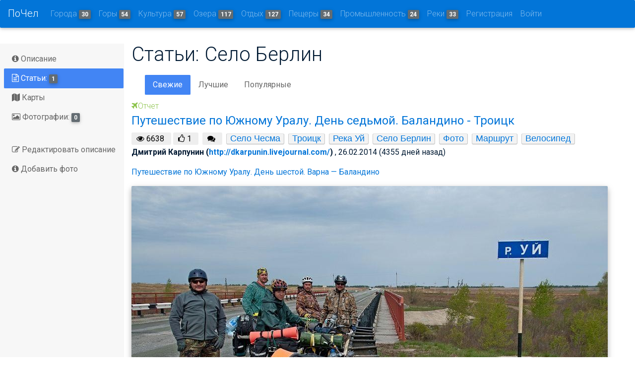

--- FILE ---
content_type: text/html; charset=utf-8
request_url: http://pochel.ru/c/710-selo-berlin/page1
body_size: 7814
content:
<!DOCTYPE html>
<html lang="en">
<head>
    <meta charset="utf-8">
    <meta http-equiv="x-ua-compatible" content="ie=edge">
    <title> Отчеты: Село Берлин | Путеводитель по Челябинску и Челябинской области</title>
    <meta name="viewport" content="width=device-width, initial-scale=1.0">
    <meta name="description" content="">
    <meta name="author" content="">
    <meta name='yandex-verification' content='749b400e5832c790'/>
    <meta name="google-site-verification" content="kHcfLfY-f5eEVZumGMMMGa1Oo6xHJMDoIA_fQaKmS1k"/>
    
    
    <meta name="description"
          content="Pochel.ru - самый информативный и удобный путеводитель по Челябинску и Челябинской области.
Большое разнообразие удивительных мест, точная и проверенная информация, увлекательные истории о путешествиях и фотографии туристов, продуманные туристические маршруты и подробные карты - все в проекте Pochel.ru."/>
    <!-- HTML5 shim, for IE6-8 support of HTML5 elements -->
    <!--[if lt IE 9]>
      <script src="https://cdnjs.cloudflare.com/ajax/libs/html5shiv/3.7.3/html5shiv.min.js"></script>
    <![endif]-->
    
        <link href="https://fonts.googleapis.com/css?family=Roboto:700:400italic,300,400,600,600italic&subset=latin,cyrillic"
              rel="stylesheet">
        <link rel="stylesheet" href="/static/CACHE/css/fab35a685dcb.css" type="text/css" />

    

</head>

<body>


<nav id="topNav" class="navbar navbar-toggleable-md navbar-inverse bg-primary fixed-top">
    <button class="navbar-toggler navbar-toggler-right py-2" type="button" data-toggle="collapse"
            data-target="#collapsingNavbar">
        ☰
    </button>
    <a class="navbar-brand" href="/">ПоЧел</a>
    <div class="collapse navbar-collapse" id="collapsingNavbar">
        <ul class="navbar-nav mr-auto">
            
            
                <li class="nav-item"><a href="/c/8-goroda/" class="nav-link">Города <span
                        class="badge badge-default">30</span></a>
                </li>
            
                <li class="nav-item"><a href="/c/135-goryi/" class="nav-link">Горы <span
                        class="badge badge-default">54</span></a>
                </li>
            
                <li class="nav-item"><a href="/c/514-muzei-teatryi-galerei/" class="nav-link">Культура <span
                        class="badge badge-default">57</span></a>
                </li>
            
                <li class="nav-item"><a href="/c/1-ozera-vodohranilischa-prudyi/" class="nav-link">Озера <span
                        class="badge badge-default">117</span></a>
                </li>
            
                <li class="nav-item"><a href="/c/14-sanatorii-i-bazyi-otdyiha/" class="nav-link">Отдых <span
                        class="badge badge-default">127</span></a>
                </li>
            
                <li class="nav-item"><a href="/c/129-pescheryi/" class="nav-link">Пещеры <span
                        class="badge badge-default">34</span></a>
                </li>
            
                <li class="nav-item"><a href="/c/717-promyishlennost/" class="nav-link">Промышленность <span
                        class="badge badge-default">24</span></a>
                </li>
            
                <li class="nav-item"><a href="/c/11-reki/" class="nav-link">Реки <span
                        class="badge badge-default">33</span></a>
                </li>
            
            
                <li class="nav-item">

                    <a id="sign-up-link" class="nav-link"
                       href="/accounts/signup/">Регистрация</a>
                </li>
                <li class="nav-item">

                    <a id="log-in-link" class="nav-link" href="/accounts/login/">Войти</a>
                </li>
            

        </ul>
    </div>
    </div>
</nav>





<section class="main flex-grow ">
    <div class="container-fluid">
        














        
    </div>

    <div class="container-fluid h-100">
        <div class="row h-100 ">
            <!-- left sidebar -->
            <div class="col-md-2 pl-2 bg-faded sidebar-wrapper">
                <div id="navigation" class="sidebar">
                    
    <nav class="mb-2">
    <ul class="nav flex-sm-column nav-tabs justify-content-start md-pills pills-primary flex-column pl-0 ml-0">
        <li class="nav-item">
            <a class="nav-link "
               href="/c/710-selo-berlin/">
                <i class="fa fa-info-circle" aria-hidden="true"></i>
                Описание
            </a>
        </li>
        <li class="nav-item"><a class="nav-link   active "
                                href="/c/710-selo-berlin/page1">
            <i class="fa fa-file-text-o" aria-hidden="true"></i> Статьи: <span
                class="badge badge-default">1</span></a></li>
        <li class="nav-item "><a class="nav-link "
                                 href="/c/710-selo-berlin/maps/"><i
                class="fa fa-map" aria-hidden="true"></i> Карты</a></li>
        <li class="nav-item"><a class="nav-link  "
                                href="/c/710-selo-berlin/photos/"><i
                class="fa fa-photo" aria-hidden="true"></i>
            Фотографии: <span class="badge badge-default">0</span></a>
        </li>
        
        
        
        
        

    </ul>
</nav>
<nav class="mb-2">
    <ul class="nav flex-sm-column nav-tabs justify-content-start md-pills pills-primary flex-column pl-0 ml-0">
        <li class="nav-item">
            <a class="nav-link"
               href="/wiki/710-selo-berlin/edit/">
                <i class="fa fa-edit" aria-hidden="true"></i>
                Редактировать описание
            </a>
        </li>
        <li class="nav-item">
            <a class="nav-link"
               href="/c/710-selo-berlin/upload/">
                <i class="fa fa-info-circle" aria-hidden="true"></i>
                Добавить фото
            </a>
        </li>

    </ul>
</nav>


<!-- Yandex.RTB R-A-147030-2 -->
<div id="yandex_rtb_R-A-147030-2" style="max-width: 250px"></div>
<script type="text/javascript">
    (function(w, d, n, s, t) {
        w[n] = w[n] || [];
        w[n].push(function() {
            Ya.Context.AdvManager.render({
                blockId: "R-A-147030-2",
                renderTo: "yandex_rtb_R-A-147030-2",
                horizontalAlign: false,
                async: true
            });
        });
        t = d.getElementsByTagName("script")[0];
        s = d.createElement("script");
        s.type = "text/javascript";
        s.src = "//an.yandex.ru/system/context.js";
        s.async = true;
        t.parentNode.insertBefore(s, t);
    })(this, this.document, "yandexContextAsyncCallbacks");
</script>





                </div>
            </div>
            <!-- center content -->
            <div class="col fluid">
                <section class="section extra-margins">
                    
    <h1>Статьи: Село Берлин</h1>
    <div class="row mb-2">
        <div class="col-12">
            <ul class="nav nav-tabs md-pills pills-primary">
                <li role="presentation" class="nav-item"><a
                        class="nav-link    active "
                        href="/c/710-selo-berlin/page1">Свежие</a></li>
                <li role="presentation" class="nav-item"><a
                        class="nav-link   "
                        href="/c/710-selo-berlin/top/page1">Лучшие</a></li>
                <li role="presentation" class="nav-item"><a
                        class="nav-link  "
                        href="/c/710-selo-berlin/view/page1">Популярные</a></li>
            </ul>
        </div>

    </div>
    <div class="row">
        <div class="col-sm-12 blog-main">
            
                

<div class="row">
    <!--Second column-->
    <div class="col-md-12 mb-r">
        <!--Excerpt-->
        <a href="" class="light-green-text"><h6><i class="fa fa-plane"></i>Отчет</h6></a>
         <a href="/c/article/3937-puteshestvie-po-yuzhnomu-uralu-den-sedmoj-balandino-troitsk/"><h4>Путешествие по Южному Уралу. День седьмой. Баландино - Троицк</h4></a>
        <div>
        <span class="pageviews mr-1">
            <i class="fa fa-eye"></i> <span class="pageviews-count">6638</span>
        </span>
        <span class="pageviews mr-2">
            <i class="fa fa-thumbs-o-up"></i> <span class="pageviews-count">1</span>
        </span>
        <span class="pageviews mr-2">
            <i class="fa fa-comments"></i> <a href="http://pochel.ru/c/article/3937-puteshestvie-po-yuzhnomu-uralu-den-sedmoj-balandino-troitsk/" class="comments_count"></a>
        </span>

            
                <span class="category-tag tag"><a href="/c/442-selo-chesma/">Село Чесма</a></span>
            
                <span class="category-tag tag"><a href="/c/35-troitsk/">Троицк</a></span>
            
                <span class="category-tag tag"><a href="/c/572-reka-uj/">Река Уй</a></span>
            
                <span class="category-tag tag"><a href="/c/710-selo-berlin/">Село Берлин</a></span>
            
            
                <span class="category-tag tag"><a href="/c/tag/%25D0%25A4%25D0%25BE%25D1%2582%25D0%25BE/">Фото</a></span>
            
                <span class="category-tag tag"><a href="/c/tag/%25D0%259C%25D0%25B0%25D1%2580%25D1%2588%25D1%2580%25D1%2583%25D1%2582/">Маршрут</a></span>
            
                <span class="category-tag tag"><a href="/c/tag/%25D0%2592%25D0%25B5%25D0%25BB%25D0%25BE%25D1%2581%25D0%25B8%25D0%25BF%25D0%25B5%25D0%25B4/">Велосипед</a></span>
            
        </div>
    
        <div class="mb-1"><a><strong> <span>
           Дмитрий Карпунин
            
                (<a href="http://dkarpunin.livejournal.com/">http://dkarpunin.livejournal.com/</a>)
            </span>
        </strong></a>, 26.02.2014 (4355 дней назад)</div>

     <p><a href="http://pochel.ru/c/article/puteshestvie-po-yuzhnomu-uralu-den-shestoj-varna-balandino/">Путешествие по&nbsp;Южному Уралу. День шестой. Варна&nbsp;&mdash; Баландино</a> </p>
<p><img alt="" src="http://pochel.ru/media/photologue/photos/bd7/bd7787cc-ffce-48a5-996a-8baee86c84d6.jpg" /> </p>
<p>Утро выдалось особенно солнечное. Попили чайку с&nbsp;пряниками, неспеша собрались. Позавтракать-пообедать решили в&nbsp;Чесме, благо до&nbsp;посёлка было всего 15&nbsp;км. Лёшка Чирков снял с&nbsp;палаточного тента клеща. Основательно осмотрелись на&nbsp;предмет отсутствия членистоногих. Всё отлично! Пытались дозвониться до&nbsp;Антона, но&nbsp;безуспешно&nbsp;&mdash; связи никакой. </p>
    
    </div>
    <!--/Second column-->

</div>
<!--/Second row-->

<hr class="hr-mobile">






                

                    
            
            
<nav>
    <ul class="pagination">
        <li class="page-item disabled">
            <a  class="page-link" href="page1">&laquo;</a>
        </li>
        
            <li class="page-item active"><a  class="page-link" href="page1">1</a>
            </li>
        
        <li class="page-item disabled">
            <a class="page-link" href="page1">&raquo;</a></li>
    </ul>
</nav>



        </div>
    </div>






                    <div class="row add" align="center">
<!-- pochel_big -->
<!-- pochel_down_size -->
<!-- pochel_adaptive_down --> <div class="col-sm-12">
<ins class="adsbygoogle"
     style="display:block"
     data-ad-client="ca-pub-9737981454840494"
     data-ad-slot="1086256564"
     data-ad-format="auto"></ins>
<script>
(adsbygoogle = window.adsbygoogle || []).push({});
</script></div>
</div>
                </section>

            </div>
            <!-- right sidebar -->
            <div class="col-md-2">
                



    
        <div class="sidebar-module bg-faded">
            <h5 class="mb-2">Популярные статьи</h5>
            
                <div class="mb-2 related-article">
            <div class="mb-1"><a href="/c/article/3937-puteshestvie-po-yuzhnomu-uralu-den-sedmoj-balandino-troitsk/"><img
                    src="/media/CACHE/images/photologue/photos/bd7/bd7787cc-ffce-48a5-996a-8baee86c84d6/84adc35392b95db778692708f7699928.jpg"
            /></a></div>
            <h5><a href="/c/article/3937-puteshestvie-po-yuzhnomu-uralu-den-sedmoj-balandino-troitsk/">Путешествие по Южному Уралу. День седьмой. Баландино - Троицк</a></h5>

            <div class="story_tag">

                
                    <span class="tag"><a
                            href="/c/442-selo-chesma/">Село Чесма</a></span>
                
                    <span class="tag"><a
                            href="/c/35-troitsk/">Троицк</a></span>
                
                    <span class="tag"><a
                            href="/c/572-reka-uj/">Река Уй</a></span>
                
                    <span class="tag"><a
                            href="/c/710-selo-berlin/">Село Берлин</a></span>
                
                
                    <span class="tag"><a
                            href="/c/tag/%25D0%25A4%25D0%25BE%25D1%2582%25D0%25BE/">Фото</a></span>
                
                    <span class="tag"><a
                            href="/c/tag/%25D0%259C%25D0%25B0%25D1%2580%25D1%2588%25D1%2580%25D1%2583%25D1%2582/">Маршрут</a></span>
                
                    <span class="tag"><a
                            href="/c/tag/%25D0%2592%25D0%25B5%25D0%25BB%25D0%25BE%25D1%2581%25D0%25B8%25D0%25BF%25D0%25B5%25D0%25B4/">Велосипед</a></span>
                

            </div>
            
        </div>

            
        </div>
    
 <ins class="adsbygoogle"     style="display:block"     data-ad-format="autorelaxed"     data-ad-client="ca-pub-9737981454840494"     data-ad-slot="3763715968"></ins><script>     (adsbygoogle = window.adsbygoogle || []).push({});</script>



            </div>
        </div>

    </div>
    <div id="aboutModal" class="modal fade" tabindex="-1" role="dialog" aria-labelledby="myModalLabel"
         aria-hidden="true">
        <div class="modal-dialog">
            <div class="modal-content">
                <div class="modal-header">
                    <h5 class="modal-title">Modal title</h5>
                    <button type="button" class="close" data-dismiss="modal" aria-hidden="true">×</button>
                </div>
                <div class="modal-body">
                    <p>One fine modal body…</p>
                </div>
                <div class="modal-footer">
                    <button class="btn" data-dismiss="modal" aria-hidden="true">Close</button>
                </div>
            </div>
        </div>
    </div>


</section>

<!--Footer-->
<footer class="page-footer center-on-small-only">

    <!--Footer Links-->
    <div class="container-fluid">
        <div class="row">

            <!--First column-->
            <div class="col-md-3">
                <!-- Yandex.Metrika informer -->
                <a href="http://metrika.yandex.ru/stat/?id=23886604&amp;from=informer"
                   target="_blank" rel="nofollow"><img
                        src="//bs.yandex.ru/informer/23886604/3_1_FFFFFFFF_EFEFEFFF_0_pageviews"
                        style="width:88px; height:31px; border:0;" alt="Яндекс.Метрика"
                        title="Яндекс.Метрика: данные за сегодня (просмотры, визиты и уникальные посетители)"
                        onclick="try{Ya.Metrika.informer({i:this,id:23886604,lang:'ru'});return false}catch(e){}"/></a>

                <!--LiveInternet counter-->
                <script type="text/javascript"><!--
                document.write("<a href='http://www.liveinternet.ru/click' " +
                    "target=_blank><img src='//counter.yadro.ru/hit?t14.6;r" +
                    escape(document.referrer) + ((typeof(screen) == "undefined") ? "" :
                        ";s" + screen.width + "*" + screen.height + "*" + (screen.colorDepth ?
                            screen.colorDepth : screen.pixelDepth)) + ";u" + escape(document.URL) +
                    ";" + Math.random() +
                    "' alt='' title='LiveInternet: показано число просмотров за 24" +
                    " часа, посетителей за 24 часа и за сегодня' " +
                    "border='0' width='88' height='31'><\/a>")
                //--></script><!--/LiveInternet-->

            </div>
            <!--/.First column-->

            <hr class="hidden-md-up">



        </div>
    </div>
    <!--/.Footer Links-->

    <hr>

    <!--Call to action-->
    <div class="call-to-action">
        <ul>
            <li>
                <h5>Оставьте ваше мнение</h5></li>
            <li><a href="/contact" class="btn btn-danger">Написать сообщение</a></li>
        </ul>
    </div>
    <!--/.Call to action-->

    <hr>

    <!--/.Social buttons-->

    <!--Copyright-->
    <div class="footer-copyright">
        <div class="container-fluid">
            &copy; Челябинская область 2026

        </div>
    </div>
    <!--/.Copyright-->

</footer>
<!--/.Footer-->




<!-- Le javascript
================================================== -->
<!-- Placed at the end of the document so the pages load faster -->


    <div id="blueimp-gallery"
         class="blueimp-gallery  blueimp-gallery-controls">
        <!-- The container for the modal slides -->
        <div class="slides"></div>
        <!-- Controls for the borderless lightbox -->
        <h3 class="title"></h3>
        <div class="description" style="margin-top:20px"></div>
        <a class="prev">‹</a>

        <a class="next">›</a>
        <a class="close">×</a>
        <a class="play-pause"></a>
        <ol class="indicator"></ol>
        <!-- The modal dialog, which will be used to wrap the lightbox content -->
        <div class="modal fade">
            <div class="modal-dialog">
                <div class="modal-content">
                    <div class="modal-header">
                        <button type="button" class="close" aria-hidden="true">&times;</button>
                        <h4 class="modal-title"></h4>
                    </div>
                    <div class="modal-body next"></div>

                    <div class="modal-footer">
                        <button type="button" class="btn btn-default pull-left prev">
                            <i class="glyphicon glyphicon-chevron-left"></i>
                            Предыдущая
                        </button>

                        <button type="button" class="btn btn-primary next">
                            Следующая
                            <i class="glyphicon glyphicon-chevron-right"></i>
                        </button>
                    </div>
                </div>
            </div>
        </div>
    </div>
    <script>window.CKEDITOR_BASEPATH = '/static/ckeditor/ckeditor/';</script>
    <!-- Required by Bootstrap v4 Alpha 4 -->
    <script src="http://ajax.googleapis.com/ajax/libs/jquery/1.11.1/jquery.min.js"></script> <!-- 33 KB -->
    <script src="https://cdnjs.cloudflare.com/ajax/libs/tether/1.4.0/js/tether.min.js"
            integrity="sha384-DztdAPBWPRXSA/3eYEEUWrWCy7G5KFbe8fFjk5JAIxUYHKkDx6Qin1DkWx51bBrb"
            crossorigin="anonymous"></script>
    <script src="https://maxcdn.bootstrapcdn.com/bootstrap/4.0.0-alpha.6/js/bootstrap.min.js"
            integrity="sha384-vBWWzlZJ8ea9aCX4pEW3rVHjgjt7zpkNpZk+02D9phzyeVkE+jo0ieGizqPLForn"
            crossorigin="anonymous"></script>
    <script async src="//pagead2.googlesyndication.com/pagead/js/adsbygoogle.js"></script>
    <!-- Your stuff: Third-party javascript libraries go here -->


    <script type="text/javascript" src="/static/CACHE/js/b11e37734801.js"></script>

     <script type="text/javascript">
        _hcwp = window._hcwp || [];
        _hcwp.push({widget: "Bloggerstream", widget_id: 19059, selector: ".comments_count", label: "{%COUNT%}"});
        (function () {
            if ("HC_LOAD_INIT" in window)return;
            HC_LOAD_INIT = true;
            var lang = (navigator.language || navigator.systemLanguage || navigator.userLanguage || "en").substr(0, 2).toLowerCase();
            var hcc = document.createElement("script");
            hcc.type = "text/javascript";
            hcc.async = true;
            hcc.src = ("https:" == document.location.protocol ? "https" : "http") + "://w.hypercomments.com/widget/hc/19059/" + lang + "/widget.js";
            var s = document.getElementsByTagName("script")[0];
            s.parentNode.insertBefore(hcc, s.nextSibling);
        })();
    </script>
    <!-- Yandex.Metrika counter -->
    <script type="text/javascript">
        (function (d, w, c) {
            (w[c] = w[c] || []).push(function () {
                try {
                    w.yaCounter23886604 = new Ya.Metrika({
                        id: 23886604,
                        webvisor: true,
                        clickmap: true,
                        trackLinks: true,
                        accurateTrackBounce: true
                    });
                } catch (e) {
                }
            });

            var n = d.getElementsByTagName("script")[0],
                s = d.createElement("script"),
                f = function () {
                    n.parentNode.insertBefore(s, n);
                };
            s.type = "text/javascript";
            s.async = true;
            s.src = (d.location.protocol == "https:" ? "https:" : "http:") + "//mc.yandex.ru/metrika/watch.js";

            if (w.opera == "[object Opera]") {
                d.addEventListener("DOMContentLoaded", f, false);
            } else {
                f();
            }
        })(document, window, "yandex_metrika_callbacks");
    </script>
    <noscript>
        <div><img src="//mc.yandex.ru/watch/23886604" style="position:absolute; left:-9999px;" alt=""/></div>
    </noscript>
    <!-- /Yandex.Metrika counter -->

    <script>
        (function (i, s, o, g, r, a, m) {
            i['GoogleAnalyticsObject'] = r;
            i[r] = i[r] || function () {
                    (i[r].q = i[r].q || []).push(arguments)
                }, i[r].l = 1 * new Date();
            a = s.createElement(o),
                m = s.getElementsByTagName(o)[0];
            a.async = 1;
            a.src = g;
            m.parentNode.insertBefore(a, m)
        })(window, document, 'script', '//www.google-analytics.com/analytics.js', 'ga');

        ga('create', 'UA-47999571-1', 'pochel.ru');
        ga('send', 'pageview');

    </script>







</body>
</html>



--- FILE ---
content_type: text/html; charset=utf-8
request_url: https://www.google.com/recaptcha/api2/aframe
body_size: 267
content:
<!DOCTYPE HTML><html><head><meta http-equiv="content-type" content="text/html; charset=UTF-8"></head><body><script nonce="NqYo6SSD2UAl0mMpJeNz2g">/** Anti-fraud and anti-abuse applications only. See google.com/recaptcha */ try{var clients={'sodar':'https://pagead2.googlesyndication.com/pagead/sodar?'};window.addEventListener("message",function(a){try{if(a.source===window.parent){var b=JSON.parse(a.data);var c=clients[b['id']];if(c){var d=document.createElement('img');d.src=c+b['params']+'&rc='+(localStorage.getItem("rc::a")?sessionStorage.getItem("rc::b"):"");window.document.body.appendChild(d);sessionStorage.setItem("rc::e",parseInt(sessionStorage.getItem("rc::e")||0)+1);localStorage.setItem("rc::h",'1769675023589');}}}catch(b){}});window.parent.postMessage("_grecaptcha_ready", "*");}catch(b){}</script></body></html>